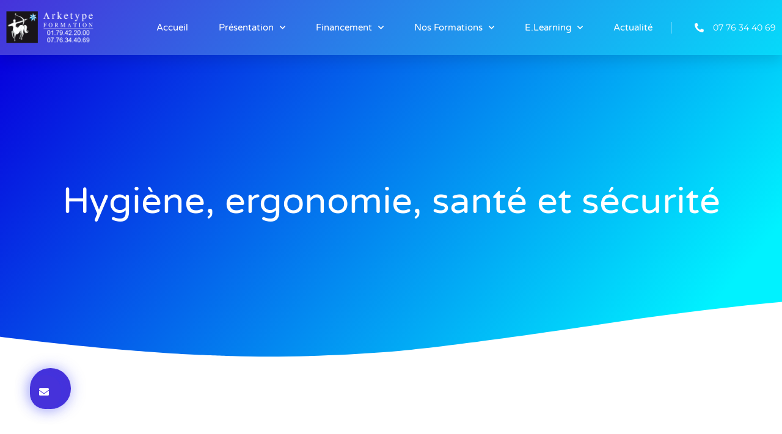

--- FILE ---
content_type: text/css
request_url: https://arketype-formation.fr/wp-content/uploads/elementor/css/post-873.css?ver=1756814977
body_size: 2530
content:
.elementor-873 .elementor-element.elementor-element-64890bd5:not(.elementor-motion-effects-element-type-background), .elementor-873 .elementor-element.elementor-element-64890bd5 > .elementor-motion-effects-container > .elementor-motion-effects-layer{background-color:transparent;background-image:linear-gradient(130deg, #0700dd 0%, #00f2ff 89%);}.elementor-873 .elementor-element.elementor-element-64890bd5 > .elementor-background-overlay{background-image:url("https://arketype-formation.fr/wp-content/uploads/2022/05/BG-Social-Media.png");background-position:center center;background-repeat:no-repeat;background-size:cover;opacity:0.15;transition:background 0.3s, border-radius 0.3s, opacity 0.3s;}.elementor-873 .elementor-element.elementor-element-64890bd5 > .elementor-container{max-width:1200px;min-height:500px;}.elementor-873 .elementor-element.elementor-element-64890bd5{transition:background 0.3s, border 0.3s, border-radius 0.3s, box-shadow 0.3s;}.elementor-873 .elementor-element.elementor-element-64890bd5 > .elementor-shape-bottom svg{width:calc(260% + 1.3px);height:120px;transform:translateX(-50%) rotateY(180deg);}.elementor-bc-flex-widget .elementor-873 .elementor-element.elementor-element-92a0187.elementor-column .elementor-widget-wrap{align-items:center;}.elementor-873 .elementor-element.elementor-element-92a0187.elementor-column.elementor-element[data-element_type="column"] > .elementor-widget-wrap.elementor-element-populated{align-content:center;align-items:center;}.elementor-widget-heading .elementor-heading-title{font-family:var( --e-global-typography-primary-font-family ), Sans-serif;font-size:var( --e-global-typography-primary-font-size );font-weight:var( --e-global-typography-primary-font-weight );text-transform:var( --e-global-typography-primary-text-transform );line-height:var( --e-global-typography-primary-line-height );color:var( --e-global-color-primary );}.elementor-873 .elementor-element.elementor-element-1b0f338f{text-align:center;}.elementor-873 .elementor-element.elementor-element-1b0f338f .elementor-heading-title{font-family:"Varela Round", Sans-serif;font-size:60px;font-weight:300;text-transform:none;line-height:1.2em;color:#ffffff;}.elementor-873 .elementor-element.elementor-element-33db1c48{text-align:center;}.elementor-873 .elementor-element.elementor-element-33db1c48 .elementor-heading-title{font-family:"Montserrat", Sans-serif;font-size:20px;font-weight:300;text-transform:capitalize;color:#ffffff;}.elementor-widget-button .elementor-button{background-color:var( --e-global-color-accent );font-family:var( --e-global-typography-accent-font-family ), Sans-serif;font-size:var( --e-global-typography-accent-font-size );font-weight:var( --e-global-typography-accent-font-weight );text-transform:var( --e-global-typography-accent-text-transform );line-height:var( --e-global-typography-accent-line-height );}.elementor-873 .elementor-element.elementor-element-215c6b5f .elementor-button{background-color:#4632da;font-family:"Montserrat", Sans-serif;font-size:22px;font-weight:500;text-transform:capitalize;fill:#ffffff;color:#ffffff;box-shadow:0px 0px 25px 0px rgba(53,56,240,0.35);border-radius:200px 200px 200px 200px;padding:25px 25px 20px 20px;}.elementor-873 .elementor-element.elementor-element-215c6b5f .elementor-button:hover, .elementor-873 .elementor-element.elementor-element-215c6b5f .elementor-button:focus{background-color:#00dafc;}.elementor-873 .elementor-element.elementor-element-215c6b5f{width:initial;max-width:initial;bottom:0px;}.elementor-873 .elementor-element.elementor-element-215c6b5f > .elementor-widget-container{padding:0px 0px 50px 50px;}body:not(.rtl) .elementor-873 .elementor-element.elementor-element-215c6b5f{left:-1px;}body.rtl .elementor-873 .elementor-element.elementor-element-215c6b5f{right:-1px;}.elementor-873 .elementor-element.elementor-element-654f7649 > .elementor-background-overlay{background-image:url("https://arketype-formation.fr/wp-content/uploads/2022/05/BG-Service-one.png");background-position:bottom center;background-repeat:no-repeat;background-size:cover;opacity:1;transition:background 0.3s, border-radius 0.3s, opacity 0.3s;}.elementor-873 .elementor-element.elementor-element-654f7649 > .elementor-container{max-width:1200px;}.elementor-873 .elementor-element.elementor-element-654f7649{transition:background 0.3s, border 0.3s, border-radius 0.3s, box-shadow 0.3s;margin-top:100px;margin-bottom:0px;padding:150px 0px 200px 0px;}.elementor-873 .elementor-element.elementor-element-5a9cffe7 > .elementor-element-populated{margin:-23px 0px 0px 0px;--e-column-margin-right:0px;--e-column-margin-left:0px;padding:0px 0px 0px 0px;}.elementor-873 .elementor-element.elementor-element-7a361eb9{text-align:center;}.elementor-873 .elementor-element.elementor-element-7a361eb9 .elementor-heading-title{font-family:"Montserrat", Sans-serif;font-size:20px;font-weight:300;text-transform:capitalize;color:#3d4459;}.elementor-873 .elementor-element.elementor-element-7225b56 > .elementor-widget-container{margin:0% 15% 0% 15%;}.elementor-873 .elementor-element.elementor-element-7225b56{text-align:center;}.elementor-873 .elementor-element.elementor-element-7225b56 .elementor-heading-title{font-family:"Varela Round", Sans-serif;font-size:45px;font-weight:300;text-transform:none;line-height:1.2em;color:#4632da;}.elementor-widget-text-editor{font-family:var( --e-global-typography-text-font-family ), Sans-serif;font-size:var( --e-global-typography-text-font-size );font-weight:var( --e-global-typography-text-font-weight );line-height:var( --e-global-typography-text-line-height );color:var( --e-global-color-text );}.elementor-widget-text-editor.elementor-drop-cap-view-stacked .elementor-drop-cap{background-color:var( --e-global-color-primary );}.elementor-widget-text-editor.elementor-drop-cap-view-framed .elementor-drop-cap, .elementor-widget-text-editor.elementor-drop-cap-view-default .elementor-drop-cap{color:var( --e-global-color-primary );border-color:var( --e-global-color-primary );}.elementor-873 .elementor-element.elementor-element-c785d27{font-family:"Montserrat", Sans-serif;font-size:16px;font-weight:200;line-height:1.4em;color:#3d4459;}.elementor-873 .elementor-element.elementor-element-335df18d > .elementor-container{max-width:1200px;}.elementor-873 .elementor-element.elementor-element-335df18d{margin-top:80px;margin-bottom:0px;}.elementor-bc-flex-widget .elementor-873 .elementor-element.elementor-element-3840e53f.elementor-column .elementor-widget-wrap{align-items:center;}.elementor-873 .elementor-element.elementor-element-3840e53f.elementor-column.elementor-element[data-element_type="column"] > .elementor-widget-wrap.elementor-element-populated{align-content:center;align-items:center;}.elementor-widget-image .widget-image-caption{color:var( --e-global-color-text );font-family:var( --e-global-typography-text-font-family ), Sans-serif;font-size:var( --e-global-typography-text-font-size );font-weight:var( --e-global-typography-text-font-weight );line-height:var( --e-global-typography-text-line-height );}.elementor-873 .elementor-element.elementor-element-15cd5f2c > .elementor-widget-container{margin:-10% 0% 0% 0%;}.elementor-873 .elementor-element.elementor-element-15cd5f2c img{border-radius:200px 100px 100px 100px;box-shadow:0px 0px 30px 0px rgba(0,0,0,0.12);}.elementor-873 .elementor-element.elementor-element-2aa76de5 > .elementor-element-populated{padding:10px 30px 10px 30px;}.elementor-873 .elementor-element.elementor-element-51c49fc4 .elementor-heading-title{font-family:"Varela Round", Sans-serif;font-size:32px;font-weight:300;text-transform:none;line-height:1.2em;color:#3d4459;}.elementor-873 .elementor-element.elementor-element-51493b73 > .elementor-element-populated{padding:10px 30px 10px 30px;}.elementor-873 .elementor-element.elementor-element-14500dd6 .elementor-heading-title{font-family:"Varela Round", Sans-serif;font-size:32px;font-weight:300;text-transform:none;line-height:1.2em;color:#3d4459;}.elementor-873 .elementor-element.elementor-element-46b7edb2{font-family:"Montserrat", Sans-serif;font-size:16px;font-weight:200;line-height:1.4em;color:#3d4459;}.elementor-873 .elementor-element.elementor-element-428a479d > .elementor-container{max-width:1200px;}.elementor-873 .elementor-element.elementor-element-428a479d{margin-top:-117px;margin-bottom:0px;}.elementor-bc-flex-widget .elementor-873 .elementor-element.elementor-element-7d2e160d.elementor-column .elementor-widget-wrap{align-items:center;}.elementor-873 .elementor-element.elementor-element-7d2e160d.elementor-column.elementor-element[data-element_type="column"] > .elementor-widget-wrap.elementor-element-populated{align-content:center;align-items:center;}.elementor-873 .elementor-element.elementor-element-7d2e160d > .elementor-element-populated{padding:10px 45px 10px 10px;}.elementor-873 .elementor-element.elementor-element-59cccd6c{text-align:left;}.elementor-873 .elementor-element.elementor-element-59cccd6c .elementor-heading-title{font-family:"Montserrat", Sans-serif;font-size:20px;font-weight:300;text-transform:capitalize;color:#4632da;}.elementor-873 .elementor-element.elementor-element-11db145 .elementor-heading-title{font-family:"Varela Round", Sans-serif;font-size:45px;font-weight:300;text-transform:none;line-height:1.2em;color:#3d4459;}.elementor-873 .elementor-element.elementor-element-524721d4{font-family:"Montserrat", Sans-serif;font-size:16px;font-weight:200;line-height:1.4em;color:#3d4459;}.elementor-873 .elementor-element.elementor-element-2af99329:not(.elementor-motion-effects-element-type-background) > .elementor-widget-wrap, .elementor-873 .elementor-element.elementor-element-2af99329 > .elementor-widget-wrap > .elementor-motion-effects-container > .elementor-motion-effects-layer{background-color:#ffffff;}.elementor-873 .elementor-element.elementor-element-2af99329 > .elementor-element-populated, .elementor-873 .elementor-element.elementor-element-2af99329 > .elementor-element-populated > .elementor-background-overlay, .elementor-873 .elementor-element.elementor-element-2af99329 > .elementor-background-slideshow{border-radius:15px 15px 15px 70px;}.elementor-873 .elementor-element.elementor-element-2af99329 > .elementor-element-populated{box-shadow:0px 0px 20px 0px rgba(0,0,0,0.05);transition:background 0.3s, border 0.3s, border-radius 0.3s, box-shadow 0.3s;margin:20px 0px 20px 10px;--e-column-margin-right:0px;--e-column-margin-left:10px;padding:18% 12% 18% 12%;}.elementor-873 .elementor-element.elementor-element-2af99329 > .elementor-element-populated > .elementor-background-overlay{transition:background 0.3s, border-radius 0.3s, opacity 0.3s;}:root{--page-title-display:none;}@media(max-width:1024px) and (min-width:768px){.elementor-873 .elementor-element.elementor-element-3840e53f{width:100%;}.elementor-873 .elementor-element.elementor-element-2aa76de5{width:50%;}.elementor-873 .elementor-element.elementor-element-51493b73{width:50%;}.elementor-873 .elementor-element.elementor-element-7d2e160d{width:100%;}.elementor-873 .elementor-element.elementor-element-2af99329{width:50%;}}@media(max-width:1024px){.elementor-873 .elementor-element.elementor-element-64890bd5 > .elementor-container{min-height:350px;}.elementor-873 .elementor-element.elementor-element-64890bd5 > .elementor-background-overlay{background-position:center left;}.elementor-873 .elementor-element.elementor-element-64890bd5 > .elementor-shape-bottom svg{height:195px;}.elementor-873 .elementor-element.elementor-element-64890bd5{padding:0% 5% 0% 5%;}.elementor-873 .elementor-element.elementor-element-92a0187 > .elementor-element-populated{padding:5px 5px 5px 5px;}.elementor-widget-heading .elementor-heading-title{font-size:var( --e-global-typography-primary-font-size );line-height:var( --e-global-typography-primary-line-height );}.elementor-873 .elementor-element.elementor-element-1b0f338f .elementor-heading-title{font-size:40px;}.elementor-widget-button .elementor-button{font-size:var( --e-global-typography-accent-font-size );line-height:var( --e-global-typography-accent-line-height );}.elementor-873 .elementor-element.elementor-element-654f7649 > .elementor-background-overlay{background-position:-261px 599px;}.elementor-873 .elementor-element.elementor-element-654f7649{margin-top:50px;margin-bottom:0px;padding:100px 0px 100px 0px;}.elementor-873 .elementor-element.elementor-element-7225b56 .elementor-heading-title{font-size:35px;}.elementor-widget-text-editor{font-size:var( --e-global-typography-text-font-size );line-height:var( --e-global-typography-text-line-height );}.elementor-873 .elementor-element.elementor-element-3840e53f > .elementor-element-populated{margin:150px 0px 0px 0px;--e-column-margin-right:0px;--e-column-margin-left:0px;}.elementor-widget-image .widget-image-caption{font-size:var( --e-global-typography-text-font-size );line-height:var( --e-global-typography-text-line-height );}.elementor-873 .elementor-element.elementor-element-15cd5f2c{text-align:center;}.elementor-873 .elementor-element.elementor-element-15cd5f2c img{width:50%;}.elementor-873 .elementor-element.elementor-element-51c49fc4 .elementor-heading-title{font-size:30px;}.elementor-873 .elementor-element.elementor-element-14500dd6 .elementor-heading-title{font-size:30px;}.elementor-873 .elementor-element.elementor-element-7d2e160d > .elementor-element-populated{padding:30px 100px 30px 100px;}.elementor-873 .elementor-element.elementor-element-59cccd6c{text-align:center;}.elementor-873 .elementor-element.elementor-element-59cccd6c .elementor-heading-title{font-size:16px;}.elementor-873 .elementor-element.elementor-element-11db145{text-align:center;}.elementor-873 .elementor-element.elementor-element-11db145 .elementor-heading-title{font-size:35px;}.elementor-873 .elementor-element.elementor-element-524721d4{text-align:center;}}@media(max-width:767px){.elementor-873 .elementor-element.elementor-element-64890bd5 > .elementor-container{min-height:280px;}.elementor-873 .elementor-element.elementor-element-64890bd5 > .elementor-background-overlay{background-position:center left;}.elementor-873 .elementor-element.elementor-element-64890bd5 > .elementor-shape-bottom svg{height:50px;}.elementor-873 .elementor-element.elementor-element-64890bd5{padding:10% 5% 0% 5%;}.elementor-widget-heading .elementor-heading-title{font-size:var( --e-global-typography-primary-font-size );line-height:var( --e-global-typography-primary-line-height );}.elementor-873 .elementor-element.elementor-element-1b0f338f{text-align:center;}.elementor-873 .elementor-element.elementor-element-1b0f338f .elementor-heading-title{font-size:30px;}.elementor-873 .elementor-element.elementor-element-33db1c48{text-align:center;}.elementor-873 .elementor-element.elementor-element-33db1c48 .elementor-heading-title{font-size:18px;}.elementor-widget-button .elementor-button{font-size:var( --e-global-typography-accent-font-size );line-height:var( --e-global-typography-accent-line-height );}.elementor-873 .elementor-element.elementor-element-215c6b5f > .elementor-widget-container{padding:0px 0px 20px 20px;}.elementor-873 .elementor-element.elementor-element-654f7649 > .elementor-background-overlay{background-position:0px 0px;}.elementor-873 .elementor-element.elementor-element-654f7649{padding:100px 0px 0px 0px;}.elementor-873 .elementor-element.elementor-element-5a9cffe7 > .elementor-element-populated{padding:0px 20px 0px 20px;}.elementor-873 .elementor-element.elementor-element-7a361eb9{text-align:center;}.elementor-873 .elementor-element.elementor-element-7a361eb9 .elementor-heading-title{font-size:18px;}.elementor-873 .elementor-element.elementor-element-7225b56 > .elementor-widget-container{margin:0px 0px 0px 0px;}.elementor-873 .elementor-element.elementor-element-7225b56{text-align:center;}.elementor-873 .elementor-element.elementor-element-7225b56 .elementor-heading-title{font-size:28px;}.elementor-widget-text-editor{font-size:var( --e-global-typography-text-font-size );line-height:var( --e-global-typography-text-line-height );}.elementor-873 .elementor-element.elementor-element-c785d27{text-align:center;}.elementor-873 .elementor-element.elementor-element-335df18d{margin-top:20px;margin-bottom:0px;}.elementor-873 .elementor-element.elementor-element-3840e53f > .elementor-element-populated{margin:50px 0px 0px 0px;--e-column-margin-right:0px;--e-column-margin-left:0px;}.elementor-widget-image .widget-image-caption{font-size:var( --e-global-typography-text-font-size );line-height:var( --e-global-typography-text-line-height );}.elementor-873 .elementor-element.elementor-element-15cd5f2c > .elementor-widget-container{margin:0% 0% 0% 0%;}.elementor-873 .elementor-element.elementor-element-15cd5f2c img{width:100%;}.elementor-873 .elementor-element.elementor-element-2aa76de5 > .elementor-element-populated{margin:50px 0px 0px 0px;--e-column-margin-right:0px;--e-column-margin-left:0px;}.elementor-873 .elementor-element.elementor-element-51c49fc4{text-align:center;}.elementor-873 .elementor-element.elementor-element-51c49fc4 .elementor-heading-title{font-size:26px;}.elementor-873 .elementor-element.elementor-element-14500dd6{text-align:center;}.elementor-873 .elementor-element.elementor-element-14500dd6 .elementor-heading-title{font-size:26px;}.elementor-873 .elementor-element.elementor-element-46b7edb2{text-align:center;}.elementor-873 .elementor-element.elementor-element-428a479d{margin-top:100px;margin-bottom:0px;}.elementor-873 .elementor-element.elementor-element-7d2e160d > .elementor-element-populated{padding:30px 30px 30px 30px;}.elementor-873 .elementor-element.elementor-element-59cccd6c{text-align:center;}.elementor-873 .elementor-element.elementor-element-59cccd6c .elementor-heading-title{font-size:18px;}.elementor-873 .elementor-element.elementor-element-11db145{text-align:center;}.elementor-873 .elementor-element.elementor-element-11db145 .elementor-heading-title{font-size:28px;}.elementor-873 .elementor-element.elementor-element-524721d4{text-align:center;}.elementor-873 .elementor-element.elementor-element-2af99329 > .elementor-element-populated{margin:30px 30px 30px 30px;--e-column-margin-right:30px;--e-column-margin-left:30px;padding:10% 10% 10% 10%;}}

--- FILE ---
content_type: text/css
request_url: https://arketype-formation.fr/wp-content/uploads/elementor/css/post-322.css?ver=1756812882
body_size: 2647
content:
.elementor-322 .elementor-element.elementor-element-46bb91ee:not(.elementor-motion-effects-element-type-background), .elementor-322 .elementor-element.elementor-element-46bb91ee > .elementor-motion-effects-container > .elementor-motion-effects-layer{background-color:transparent;background-image:linear-gradient(130deg, var( --e-global-color-primary ) 0%, var( --e-global-color-accent ) 100%);}.elementor-322 .elementor-element.elementor-element-46bb91ee > .elementor-container{min-height:90px;}.elementor-322 .elementor-element.elementor-element-46bb91ee{box-shadow:0px 10px 20px 0px rgba(0,0,0,0.1);transition:background 0.3s, border 0.3s, border-radius 0.3s, box-shadow 0.3s;margin-top:0px;margin-bottom:0px;}.elementor-322 .elementor-element.elementor-element-46bb91ee > .elementor-background-overlay{transition:background 0.3s, border-radius 0.3s, opacity 0.3s;}.elementor-bc-flex-widget .elementor-322 .elementor-element.elementor-element-3858a172.elementor-column .elementor-widget-wrap{align-items:center;}.elementor-322 .elementor-element.elementor-element-3858a172.elementor-column.elementor-element[data-element_type="column"] > .elementor-widget-wrap.elementor-element-populated{align-content:center;align-items:center;}.elementor-widget-theme-site-logo .widget-image-caption{color:var( --e-global-color-text );font-family:var( --e-global-typography-text-font-family ), Sans-serif;font-size:var( --e-global-typography-text-font-size );font-weight:var( --e-global-typography-text-font-weight );line-height:var( --e-global-typography-text-line-height );}.elementor-322 .elementor-element.elementor-element-6c25337{text-align:left;}.elementor-322 .elementor-element.elementor-element-6c25337 img{width:150px;}.elementor-bc-flex-widget .elementor-322 .elementor-element.elementor-element-5fb22c84.elementor-column .elementor-widget-wrap{align-items:center;}.elementor-322 .elementor-element.elementor-element-5fb22c84.elementor-column.elementor-element[data-element_type="column"] > .elementor-widget-wrap.elementor-element-populated{align-content:center;align-items:center;}.elementor-322 .elementor-element.elementor-element-5fb22c84 > .elementor-element-populated{padding:0px 20px 0px 0px;}.elementor-widget-nav-menu .elementor-nav-menu .elementor-item{font-family:var( --e-global-typography-primary-font-family ), Sans-serif;font-size:var( --e-global-typography-primary-font-size );font-weight:var( --e-global-typography-primary-font-weight );text-transform:var( --e-global-typography-primary-text-transform );line-height:var( --e-global-typography-primary-line-height );}.elementor-widget-nav-menu .elementor-nav-menu--main .elementor-item{color:var( --e-global-color-text );fill:var( --e-global-color-text );}.elementor-widget-nav-menu .elementor-nav-menu--main .elementor-item:hover,
					.elementor-widget-nav-menu .elementor-nav-menu--main .elementor-item.elementor-item-active,
					.elementor-widget-nav-menu .elementor-nav-menu--main .elementor-item.highlighted,
					.elementor-widget-nav-menu .elementor-nav-menu--main .elementor-item:focus{color:var( --e-global-color-accent );fill:var( --e-global-color-accent );}.elementor-widget-nav-menu .elementor-nav-menu--main:not(.e--pointer-framed) .elementor-item:before,
					.elementor-widget-nav-menu .elementor-nav-menu--main:not(.e--pointer-framed) .elementor-item:after{background-color:var( --e-global-color-accent );}.elementor-widget-nav-menu .e--pointer-framed .elementor-item:before,
					.elementor-widget-nav-menu .e--pointer-framed .elementor-item:after{border-color:var( --e-global-color-accent );}.elementor-widget-nav-menu{--e-nav-menu-divider-color:var( --e-global-color-text );}.elementor-widget-nav-menu .elementor-nav-menu--dropdown .elementor-item, .elementor-widget-nav-menu .elementor-nav-menu--dropdown  .elementor-sub-item{font-family:var( --e-global-typography-accent-font-family ), Sans-serif;font-size:var( --e-global-typography-accent-font-size );font-weight:var( --e-global-typography-accent-font-weight );text-transform:var( --e-global-typography-accent-text-transform );}.elementor-322 .elementor-element.elementor-element-38a2c0c2 .elementor-menu-toggle{margin-left:auto;background-color:var( --e-global-color-8630d9f );border-width:0px;border-radius:0px;}.elementor-322 .elementor-element.elementor-element-38a2c0c2 .elementor-nav-menu .elementor-item{font-family:var( --e-global-typography-ef2c50b-font-family ), Sans-serif;font-size:var( --e-global-typography-ef2c50b-font-size );font-weight:var( --e-global-typography-ef2c50b-font-weight );}.elementor-322 .elementor-element.elementor-element-38a2c0c2 .elementor-nav-menu--main .elementor-item{color:var( --e-global-color-f898f31 );fill:var( --e-global-color-f898f31 );padding-left:0px;padding-right:0px;padding-top:35px;padding-bottom:35px;}.elementor-322 .elementor-element.elementor-element-38a2c0c2 .elementor-nav-menu--main .elementor-item:hover,
					.elementor-322 .elementor-element.elementor-element-38a2c0c2 .elementor-nav-menu--main .elementor-item.elementor-item-active,
					.elementor-322 .elementor-element.elementor-element-38a2c0c2 .elementor-nav-menu--main .elementor-item.highlighted,
					.elementor-322 .elementor-element.elementor-element-38a2c0c2 .elementor-nav-menu--main .elementor-item:focus{color:var( --e-global-color-f898f31 );fill:var( --e-global-color-f898f31 );}.elementor-322 .elementor-element.elementor-element-38a2c0c2 .elementor-nav-menu--main:not(.e--pointer-framed) .elementor-item:before,
					.elementor-322 .elementor-element.elementor-element-38a2c0c2 .elementor-nav-menu--main:not(.e--pointer-framed) .elementor-item:after{background-color:var( --e-global-color-f898f31 );}.elementor-322 .elementor-element.elementor-element-38a2c0c2 .e--pointer-framed .elementor-item:before,
					.elementor-322 .elementor-element.elementor-element-38a2c0c2 .e--pointer-framed .elementor-item:after{border-color:var( --e-global-color-f898f31 );}.elementor-322 .elementor-element.elementor-element-38a2c0c2 .elementor-nav-menu--main .elementor-item.elementor-item-active{color:var( --e-global-color-f898f31 );}.elementor-322 .elementor-element.elementor-element-38a2c0c2 .elementor-nav-menu--main:not(.e--pointer-framed) .elementor-item.elementor-item-active:before,
					.elementor-322 .elementor-element.elementor-element-38a2c0c2 .elementor-nav-menu--main:not(.e--pointer-framed) .elementor-item.elementor-item-active:after{background-color:var( --e-global-color-f898f31 );}.elementor-322 .elementor-element.elementor-element-38a2c0c2 .e--pointer-framed .elementor-item.elementor-item-active:before,
					.elementor-322 .elementor-element.elementor-element-38a2c0c2 .e--pointer-framed .elementor-item.elementor-item-active:after{border-color:var( --e-global-color-f898f31 );}.elementor-322 .elementor-element.elementor-element-38a2c0c2 .e--pointer-framed .elementor-item:before{border-width:2px;}.elementor-322 .elementor-element.elementor-element-38a2c0c2 .e--pointer-framed.e--animation-draw .elementor-item:before{border-width:0 0 2px 2px;}.elementor-322 .elementor-element.elementor-element-38a2c0c2 .e--pointer-framed.e--animation-draw .elementor-item:after{border-width:2px 2px 0 0;}.elementor-322 .elementor-element.elementor-element-38a2c0c2 .e--pointer-framed.e--animation-corners .elementor-item:before{border-width:2px 0 0 2px;}.elementor-322 .elementor-element.elementor-element-38a2c0c2 .e--pointer-framed.e--animation-corners .elementor-item:after{border-width:0 2px 2px 0;}.elementor-322 .elementor-element.elementor-element-38a2c0c2 .e--pointer-underline .elementor-item:after,
					 .elementor-322 .elementor-element.elementor-element-38a2c0c2 .e--pointer-overline .elementor-item:before,
					 .elementor-322 .elementor-element.elementor-element-38a2c0c2 .e--pointer-double-line .elementor-item:before,
					 .elementor-322 .elementor-element.elementor-element-38a2c0c2 .e--pointer-double-line .elementor-item:after{height:2px;}.elementor-322 .elementor-element.elementor-element-38a2c0c2{--e-nav-menu-horizontal-menu-item-margin:calc( 50px / 2 );--nav-menu-icon-size:25px;}.elementor-322 .elementor-element.elementor-element-38a2c0c2 .elementor-nav-menu--main:not(.elementor-nav-menu--layout-horizontal) .elementor-nav-menu > li:not(:last-child){margin-bottom:50px;}.elementor-322 .elementor-element.elementor-element-38a2c0c2 .elementor-nav-menu--dropdown a, .elementor-322 .elementor-element.elementor-element-38a2c0c2 .elementor-menu-toggle{color:var( --e-global-color-secondary );fill:var( --e-global-color-secondary );}.elementor-322 .elementor-element.elementor-element-38a2c0c2 .elementor-nav-menu--dropdown{background-color:var( --e-global-color-f898f31 );}.elementor-322 .elementor-element.elementor-element-38a2c0c2 .elementor-nav-menu--dropdown a:hover,
					.elementor-322 .elementor-element.elementor-element-38a2c0c2 .elementor-nav-menu--dropdown a:focus,
					.elementor-322 .elementor-element.elementor-element-38a2c0c2 .elementor-nav-menu--dropdown a.elementor-item-active,
					.elementor-322 .elementor-element.elementor-element-38a2c0c2 .elementor-nav-menu--dropdown a.highlighted,
					.elementor-322 .elementor-element.elementor-element-38a2c0c2 .elementor-menu-toggle:hover,
					.elementor-322 .elementor-element.elementor-element-38a2c0c2 .elementor-menu-toggle:focus{color:var( --e-global-color-primary );}.elementor-322 .elementor-element.elementor-element-38a2c0c2 .elementor-nav-menu--dropdown a:hover,
					.elementor-322 .elementor-element.elementor-element-38a2c0c2 .elementor-nav-menu--dropdown a:focus,
					.elementor-322 .elementor-element.elementor-element-38a2c0c2 .elementor-nav-menu--dropdown a.elementor-item-active,
					.elementor-322 .elementor-element.elementor-element-38a2c0c2 .elementor-nav-menu--dropdown a.highlighted{background-color:var( --e-global-color-f898f31 );}.elementor-322 .elementor-element.elementor-element-38a2c0c2 .elementor-nav-menu--dropdown a.elementor-item-active{color:var( --e-global-color-primary );background-color:var( --e-global-color-f898f31 );}.elementor-322 .elementor-element.elementor-element-38a2c0c2 .elementor-nav-menu--dropdown .elementor-item, .elementor-322 .elementor-element.elementor-element-38a2c0c2 .elementor-nav-menu--dropdown  .elementor-sub-item{font-family:var( --e-global-typography-ef2c50b-font-family ), Sans-serif;font-size:var( --e-global-typography-ef2c50b-font-size );font-weight:var( --e-global-typography-ef2c50b-font-weight );}.elementor-322 .elementor-element.elementor-element-38a2c0c2 .elementor-nav-menu--main .elementor-nav-menu--dropdown, .elementor-322 .elementor-element.elementor-element-38a2c0c2 .elementor-nav-menu__container.elementor-nav-menu--dropdown{box-shadow:0px 2px 15px 0px rgba(0,0,0,0.1);}.elementor-322 .elementor-element.elementor-element-38a2c0c2 .elementor-nav-menu--dropdown a{padding-left:16px;padding-right:16px;padding-top:15px;padding-bottom:15px;}.elementor-322 .elementor-element.elementor-element-38a2c0c2 .elementor-nav-menu--dropdown li:not(:last-child){border-style:solid;border-bottom-width:1px;}.elementor-322 .elementor-element.elementor-element-38a2c0c2 .elementor-nav-menu--main > .elementor-nav-menu > li > .elementor-nav-menu--dropdown, .elementor-322 .elementor-element.elementor-element-38a2c0c2 .elementor-nav-menu__container.elementor-nav-menu--dropdown{margin-top:0px !important;}.elementor-322 .elementor-element.elementor-element-38a2c0c2 div.elementor-menu-toggle{color:var( --e-global-color-f898f31 );}.elementor-322 .elementor-element.elementor-element-38a2c0c2 div.elementor-menu-toggle svg{fill:var( --e-global-color-f898f31 );}.elementor-322 .elementor-element.elementor-element-38a2c0c2 div.elementor-menu-toggle:hover, .elementor-322 .elementor-element.elementor-element-38a2c0c2 div.elementor-menu-toggle:focus{color:#ffffff;}.elementor-322 .elementor-element.elementor-element-38a2c0c2 div.elementor-menu-toggle:hover svg, .elementor-322 .elementor-element.elementor-element-38a2c0c2 div.elementor-menu-toggle:focus svg{fill:#ffffff;}.elementor-bc-flex-widget .elementor-322 .elementor-element.elementor-element-687fb4b1.elementor-column .elementor-widget-wrap{align-items:center;}.elementor-322 .elementor-element.elementor-element-687fb4b1.elementor-column.elementor-element[data-element_type="column"] > .elementor-widget-wrap.elementor-element-populated{align-content:center;align-items:center;}.elementor-widget-icon-list .elementor-icon-list-item:not(:last-child):after{border-color:var( --e-global-color-text );}.elementor-widget-icon-list .elementor-icon-list-icon i{color:var( --e-global-color-primary );}.elementor-widget-icon-list .elementor-icon-list-icon svg{fill:var( --e-global-color-primary );}.elementor-widget-icon-list .elementor-icon-list-item > .elementor-icon-list-text, .elementor-widget-icon-list .elementor-icon-list-item > a{font-family:var( --e-global-typography-text-font-family ), Sans-serif;font-size:var( --e-global-typography-text-font-size );font-weight:var( --e-global-typography-text-font-weight );line-height:var( --e-global-typography-text-line-height );}.elementor-widget-icon-list .elementor-icon-list-text{color:var( --e-global-color-secondary );}.elementor-322 .elementor-element.elementor-element-16bfe4ba > .elementor-widget-container{border-style:solid;border-width:0px 0px 0px 1px;border-color:rgba(255,255,255,0.7);}.elementor-322 .elementor-element.elementor-element-16bfe4ba .elementor-icon-list-items:not(.elementor-inline-items) .elementor-icon-list-item:not(:last-child){padding-block-end:calc(0px/2);}.elementor-322 .elementor-element.elementor-element-16bfe4ba .elementor-icon-list-items:not(.elementor-inline-items) .elementor-icon-list-item:not(:first-child){margin-block-start:calc(0px/2);}.elementor-322 .elementor-element.elementor-element-16bfe4ba .elementor-icon-list-items.elementor-inline-items .elementor-icon-list-item{margin-inline:calc(0px/2);}.elementor-322 .elementor-element.elementor-element-16bfe4ba .elementor-icon-list-items.elementor-inline-items{margin-inline:calc(-0px/2);}.elementor-322 .elementor-element.elementor-element-16bfe4ba .elementor-icon-list-items.elementor-inline-items .elementor-icon-list-item:after{inset-inline-end:calc(-0px/2);}.elementor-322 .elementor-element.elementor-element-16bfe4ba .elementor-icon-list-icon i{color:var( --e-global-color-f898f31 );transition:color 0.3s;}.elementor-322 .elementor-element.elementor-element-16bfe4ba .elementor-icon-list-icon svg{fill:var( --e-global-color-f898f31 );transition:fill 0.3s;}.elementor-322 .elementor-element.elementor-element-16bfe4ba{--e-icon-list-icon-size:15px;--icon-vertical-offset:0px;}.elementor-322 .elementor-element.elementor-element-16bfe4ba .elementor-icon-list-icon{padding-inline-end:10px;}.elementor-322 .elementor-element.elementor-element-16bfe4ba .elementor-icon-list-item > .elementor-icon-list-text, .elementor-322 .elementor-element.elementor-element-16bfe4ba .elementor-icon-list-item > a{font-family:var( --e-global-typography-0009af8-font-family ), Sans-serif;font-size:var( --e-global-typography-0009af8-font-size );font-weight:var( --e-global-typography-0009af8-font-weight );text-transform:var( --e-global-typography-0009af8-text-transform );font-style:var( --e-global-typography-0009af8-font-style );letter-spacing:var( --e-global-typography-0009af8-letter-spacing );}.elementor-322 .elementor-element.elementor-element-16bfe4ba .elementor-icon-list-text{color:var( --e-global-color-f898f31 );transition:color 0.3s;}.elementor-theme-builder-content-area{height:400px;}.elementor-location-header:before, .elementor-location-footer:before{content:"";display:table;clear:both;}@media(max-width:1024px){.elementor-322 .elementor-element.elementor-element-3858a172 > .elementor-element-populated{padding:0% 0% 0% 5%;}.elementor-widget-theme-site-logo .widget-image-caption{font-size:var( --e-global-typography-text-font-size );line-height:var( --e-global-typography-text-line-height );}.elementor-322 .elementor-element.elementor-element-6c25337 img{width:130px;}.elementor-322 .elementor-element.elementor-element-5fb22c84 > .elementor-element-populated{padding:0% 0% 0% 5%;}.elementor-widget-nav-menu .elementor-nav-menu .elementor-item{font-size:var( --e-global-typography-primary-font-size );line-height:var( --e-global-typography-primary-line-height );}.elementor-widget-nav-menu .elementor-nav-menu--dropdown .elementor-item, .elementor-widget-nav-menu .elementor-nav-menu--dropdown  .elementor-sub-item{font-size:var( --e-global-typography-accent-font-size );}.elementor-322 .elementor-element.elementor-element-38a2c0c2 > .elementor-widget-container{padding:0px 10px 0px 0px;}.elementor-322 .elementor-element.elementor-element-38a2c0c2 .elementor-nav-menu .elementor-item{font-size:var( --e-global-typography-ef2c50b-font-size );}.elementor-322 .elementor-element.elementor-element-38a2c0c2 .elementor-nav-menu--dropdown .elementor-item, .elementor-322 .elementor-element.elementor-element-38a2c0c2 .elementor-nav-menu--dropdown  .elementor-sub-item{font-size:var( --e-global-typography-ef2c50b-font-size );}.elementor-322 .elementor-element.elementor-element-38a2c0c2 .elementor-nav-menu--dropdown a{padding-top:25px;padding-bottom:25px;}.elementor-322 .elementor-element.elementor-element-38a2c0c2 .elementor-nav-menu--main > .elementor-nav-menu > li > .elementor-nav-menu--dropdown, .elementor-322 .elementor-element.elementor-element-38a2c0c2 .elementor-nav-menu__container.elementor-nav-menu--dropdown{margin-top:25px !important;}.elementor-322 .elementor-element.elementor-element-687fb4b1 > .elementor-element-populated{padding:0% 15% 0% 5%;}.elementor-widget-icon-list .elementor-icon-list-item > .elementor-icon-list-text, .elementor-widget-icon-list .elementor-icon-list-item > a{font-size:var( --e-global-typography-text-font-size );line-height:var( --e-global-typography-text-line-height );}.elementor-322 .elementor-element.elementor-element-16bfe4ba .elementor-icon-list-item > .elementor-icon-list-text, .elementor-322 .elementor-element.elementor-element-16bfe4ba .elementor-icon-list-item > a{font-size:var( --e-global-typography-0009af8-font-size );letter-spacing:var( --e-global-typography-0009af8-letter-spacing );}}@media(min-width:768px){.elementor-322 .elementor-element.elementor-element-3858a172{width:14.244%;}.elementor-322 .elementor-element.elementor-element-5fb22c84{width:70.752%;}.elementor-322 .elementor-element.elementor-element-687fb4b1{width:15%;}}@media(max-width:1024px) and (min-width:768px){.elementor-322 .elementor-element.elementor-element-3858a172{width:50%;}.elementor-322 .elementor-element.elementor-element-5fb22c84{width:25%;}.elementor-322 .elementor-element.elementor-element-687fb4b1{width:25%;}}@media(max-width:767px){.elementor-322 .elementor-element.elementor-element-46bb91ee{padding:0px 0px 0px 0px;}.elementor-322 .elementor-element.elementor-element-3858a172{width:50%;}.elementor-322 .elementor-element.elementor-element-3858a172 > .elementor-element-populated{padding:0px 0px 0px 20px;}.elementor-widget-theme-site-logo .widget-image-caption{font-size:var( --e-global-typography-text-font-size );line-height:var( --e-global-typography-text-line-height );}.elementor-322 .elementor-element.elementor-element-6c25337 img{width:105px;}.elementor-322 .elementor-element.elementor-element-5fb22c84{width:50%;}.elementor-322 .elementor-element.elementor-element-5fb22c84 > .elementor-element-populated{padding:0px 0px 0px 0px;}.elementor-widget-nav-menu .elementor-nav-menu .elementor-item{font-size:var( --e-global-typography-primary-font-size );line-height:var( --e-global-typography-primary-line-height );}.elementor-widget-nav-menu .elementor-nav-menu--dropdown .elementor-item, .elementor-widget-nav-menu .elementor-nav-menu--dropdown  .elementor-sub-item{font-size:var( --e-global-typography-accent-font-size );}.elementor-322 .elementor-element.elementor-element-38a2c0c2 > .elementor-widget-container{padding:0px 20px 0px 0px;}.elementor-322 .elementor-element.elementor-element-38a2c0c2 .elementor-nav-menu .elementor-item{font-size:var( --e-global-typography-ef2c50b-font-size );}.elementor-322 .elementor-element.elementor-element-38a2c0c2 .elementor-nav-menu--dropdown .elementor-item, .elementor-322 .elementor-element.elementor-element-38a2c0c2 .elementor-nav-menu--dropdown  .elementor-sub-item{font-size:var( --e-global-typography-ef2c50b-font-size );}.elementor-322 .elementor-element.elementor-element-38a2c0c2 .elementor-nav-menu--main > .elementor-nav-menu > li > .elementor-nav-menu--dropdown, .elementor-322 .elementor-element.elementor-element-38a2c0c2 .elementor-nav-menu__container.elementor-nav-menu--dropdown{margin-top:25px !important;}.elementor-322 .elementor-element.elementor-element-687fb4b1{width:100%;}.elementor-widget-icon-list .elementor-icon-list-item > .elementor-icon-list-text, .elementor-widget-icon-list .elementor-icon-list-item > a{font-size:var( --e-global-typography-text-font-size );line-height:var( --e-global-typography-text-line-height );}.elementor-322 .elementor-element.elementor-element-16bfe4ba > .elementor-widget-container{border-width:0px 0px 0px 0px;}.elementor-322 .elementor-element.elementor-element-16bfe4ba .elementor-icon-list-item > .elementor-icon-list-text, .elementor-322 .elementor-element.elementor-element-16bfe4ba .elementor-icon-list-item > a{font-size:var( --e-global-typography-0009af8-font-size );letter-spacing:var( --e-global-typography-0009af8-letter-spacing );}}

--- FILE ---
content_type: text/css
request_url: https://arketype-formation.fr/wp-content/uploads/elementor/css/post-318.css?ver=1756812882
body_size: 3651
content:
.elementor-318 .elementor-element.elementor-element-dd8a866{margin-top:5%;margin-bottom:2%;}.elementor-318 .elementor-element.elementor-element-34d245c5 > .elementor-element-populated{padding:0px 0px 0px 0px;}.elementor-318 .elementor-element.elementor-element-1809c4b6 > .elementor-container{max-width:1200px;}.elementor-318 .elementor-element.elementor-element-1809c4b6{margin-top:0px;margin-bottom:0px;}.elementor-bc-flex-widget .elementor-318 .elementor-element.elementor-element-7cf58860.elementor-column .elementor-widget-wrap{align-items:center;}.elementor-318 .elementor-element.elementor-element-7cf58860.elementor-column.elementor-element[data-element_type="column"] > .elementor-widget-wrap.elementor-element-populated{align-content:center;align-items:center;}.elementor-318 .elementor-element.elementor-element-7cf58860 > .elementor-element-populated{padding:0px 0px 0px 0px;}.elementor-widget-image .widget-image-caption{color:var( --e-global-color-text );font-family:var( --e-global-typography-text-font-family ), Sans-serif;font-size:var( --e-global-typography-text-font-size );font-weight:var( --e-global-typography-text-font-weight );line-height:var( --e-global-typography-text-line-height );}.elementor-318 .elementor-element.elementor-element-198c3d54{text-align:left;}.elementor-318 .elementor-element.elementor-element-198c3d54 img{width:40%;}.elementor-bc-flex-widget .elementor-318 .elementor-element.elementor-element-42f8c3dd.elementor-column .elementor-widget-wrap{align-items:center;}.elementor-318 .elementor-element.elementor-element-42f8c3dd.elementor-column.elementor-element[data-element_type="column"] > .elementor-widget-wrap.elementor-element-populated{align-content:center;align-items:center;}.elementor-318 .elementor-element.elementor-element-42f8c3dd > .elementor-element-populated{padding:0px 0px 0px 0px;}.elementor-widget-form .elementor-field-group > label, .elementor-widget-form .elementor-field-subgroup label{color:var( --e-global-color-text );}.elementor-widget-form .elementor-field-group > label{font-family:var( --e-global-typography-text-font-family ), Sans-serif;font-size:var( --e-global-typography-text-font-size );font-weight:var( --e-global-typography-text-font-weight );line-height:var( --e-global-typography-text-line-height );}.elementor-widget-form .elementor-field-type-html{color:var( --e-global-color-text );font-family:var( --e-global-typography-text-font-family ), Sans-serif;font-size:var( --e-global-typography-text-font-size );font-weight:var( --e-global-typography-text-font-weight );line-height:var( --e-global-typography-text-line-height );}.elementor-widget-form .elementor-field-group .elementor-field{color:var( --e-global-color-text );}.elementor-widget-form .elementor-field-group .elementor-field, .elementor-widget-form .elementor-field-subgroup label{font-family:var( --e-global-typography-text-font-family ), Sans-serif;font-size:var( --e-global-typography-text-font-size );font-weight:var( --e-global-typography-text-font-weight );line-height:var( --e-global-typography-text-line-height );}.elementor-widget-form .elementor-button{font-family:var( --e-global-typography-accent-font-family ), Sans-serif;font-size:var( --e-global-typography-accent-font-size );font-weight:var( --e-global-typography-accent-font-weight );text-transform:var( --e-global-typography-accent-text-transform );line-height:var( --e-global-typography-accent-line-height );}.elementor-widget-form .e-form__buttons__wrapper__button-next{background-color:var( --e-global-color-accent );}.elementor-widget-form .elementor-button[type="submit"]{background-color:var( --e-global-color-accent );}.elementor-widget-form .e-form__buttons__wrapper__button-previous{background-color:var( --e-global-color-accent );}.elementor-widget-form .elementor-message{font-family:var( --e-global-typography-text-font-family ), Sans-serif;font-size:var( --e-global-typography-text-font-size );font-weight:var( --e-global-typography-text-font-weight );line-height:var( --e-global-typography-text-line-height );}.elementor-widget-form .e-form__indicators__indicator, .elementor-widget-form .e-form__indicators__indicator__label{font-family:var( --e-global-typography-accent-font-family ), Sans-serif;font-size:var( --e-global-typography-accent-font-size );font-weight:var( --e-global-typography-accent-font-weight );text-transform:var( --e-global-typography-accent-text-transform );line-height:var( --e-global-typography-accent-line-height );}.elementor-widget-form{--e-form-steps-indicator-inactive-primary-color:var( --e-global-color-text );--e-form-steps-indicator-active-primary-color:var( --e-global-color-accent );--e-form-steps-indicator-completed-primary-color:var( --e-global-color-accent );--e-form-steps-indicator-progress-color:var( --e-global-color-accent );--e-form-steps-indicator-progress-background-color:var( --e-global-color-text );--e-form-steps-indicator-progress-meter-color:var( --e-global-color-text );}.elementor-widget-form .e-form__indicators__indicator__progress__meter{font-family:var( --e-global-typography-accent-font-family ), Sans-serif;font-size:var( --e-global-typography-accent-font-size );font-weight:var( --e-global-typography-accent-font-weight );text-transform:var( --e-global-typography-accent-text-transform );line-height:var( --e-global-typography-accent-line-height );}.elementor-318 .elementor-element.elementor-element-573bda37 .elementor-button-content-wrapper{flex-direction:row-reverse;}.elementor-318 .elementor-element.elementor-element-573bda37 .elementor-button span{gap:10px;}.elementor-318 .elementor-element.elementor-element-573bda37 .elementor-field-group{padding-right:calc( 20px/2 );padding-left:calc( 20px/2 );margin-bottom:10px;}.elementor-318 .elementor-element.elementor-element-573bda37 .elementor-form-fields-wrapper{margin-left:calc( -20px/2 );margin-right:calc( -20px/2 );margin-bottom:-10px;}.elementor-318 .elementor-element.elementor-element-573bda37 .elementor-field-group.recaptcha_v3-bottomleft, .elementor-318 .elementor-element.elementor-element-573bda37 .elementor-field-group.recaptcha_v3-bottomright{margin-bottom:0;}.elementor-318 .elementor-element.elementor-element-573bda37 .elementor-field-type-html{padding-bottom:0px;}.elementor-318 .elementor-element.elementor-element-573bda37 .elementor-field-group .elementor-field{color:var( --e-global-color-text );}.elementor-318 .elementor-element.elementor-element-573bda37 .elementor-field-group .elementor-field, .elementor-318 .elementor-element.elementor-element-573bda37 .elementor-field-subgroup label{font-family:var( --e-global-typography-text-font-family ), Sans-serif;font-size:var( --e-global-typography-text-font-size );font-weight:var( --e-global-typography-text-font-weight );line-height:var( --e-global-typography-text-line-height );}.elementor-318 .elementor-element.elementor-element-573bda37 .elementor-field-group .elementor-field:not(.elementor-select-wrapper){background-color:#ffffff;border-color:var( --e-global-color-0d046a4 );border-radius:30px 30px 30px 30px;}.elementor-318 .elementor-element.elementor-element-573bda37 .elementor-field-group .elementor-select-wrapper select{background-color:#ffffff;border-color:var( --e-global-color-0d046a4 );border-radius:30px 30px 30px 30px;}.elementor-318 .elementor-element.elementor-element-573bda37 .elementor-field-group .elementor-select-wrapper::before{color:var( --e-global-color-0d046a4 );}.elementor-318 .elementor-element.elementor-element-573bda37 .elementor-button{font-family:var( --e-global-typography-accent-font-family ), Sans-serif;font-size:var( --e-global-typography-accent-font-size );font-weight:var( --e-global-typography-accent-font-weight );text-transform:var( --e-global-typography-accent-text-transform );line-height:var( --e-global-typography-accent-line-height );border-radius:30px 30px 30px 30px;padding:0px 0px 0px 0px;}.elementor-318 .elementor-element.elementor-element-573bda37 .e-form__buttons__wrapper__button-next{background-color:var( --e-global-color-primary );color:var( --e-global-color-f898f31 );}.elementor-318 .elementor-element.elementor-element-573bda37 .elementor-button[type="submit"]{background-color:var( --e-global-color-primary );color:var( --e-global-color-f898f31 );}.elementor-318 .elementor-element.elementor-element-573bda37 .elementor-button[type="submit"] svg *{fill:var( --e-global-color-f898f31 );}.elementor-318 .elementor-element.elementor-element-573bda37 .e-form__buttons__wrapper__button-previous{background-color:var( --e-global-color-accent );color:var( --e-global-color-f898f31 );}.elementor-318 .elementor-element.elementor-element-573bda37 .e-form__buttons__wrapper__button-next:hover{background-color:var( --e-global-color-accent );color:var( --e-global-color-f898f31 );}.elementor-318 .elementor-element.elementor-element-573bda37 .elementor-button[type="submit"]:hover{background-color:var( --e-global-color-accent );color:var( --e-global-color-f898f31 );}.elementor-318 .elementor-element.elementor-element-573bda37 .elementor-button[type="submit"]:hover svg *{fill:var( --e-global-color-f898f31 );}.elementor-318 .elementor-element.elementor-element-573bda37 .e-form__buttons__wrapper__button-previous:hover{background-color:var( --e-global-color-accent );color:var( --e-global-color-f898f31 );}.elementor-318 .elementor-element.elementor-element-573bda37 .elementor-message{font-family:var( --e-global-typography-text-font-family ), Sans-serif;font-size:var( --e-global-typography-text-font-size );font-weight:var( --e-global-typography-text-font-weight );line-height:var( --e-global-typography-text-line-height );}.elementor-318 .elementor-element.elementor-element-573bda37 .elementor-message.elementor-message-success{color:var( --e-global-color-text );}.elementor-318 .elementor-element.elementor-element-573bda37 .elementor-message.elementor-message-danger{color:var( --e-global-color-text );}.elementor-318 .elementor-element.elementor-element-573bda37 .elementor-message.elementor-help-inline{color:var( --e-global-color-text );}.elementor-318 .elementor-element.elementor-element-573bda37{--e-form-steps-indicators-spacing:20px;--e-form-steps-indicator-padding:30px;--e-form-steps-indicator-inactive-secondary-color:#ffffff;--e-form-steps-indicator-active-secondary-color:#ffffff;--e-form-steps-indicator-completed-secondary-color:#ffffff;--e-form-steps-divider-width:1px;--e-form-steps-divider-gap:10px;}.elementor-widget-divider{--divider-color:var( --e-global-color-secondary );}.elementor-widget-divider .elementor-divider__text{color:var( --e-global-color-secondary );font-family:var( --e-global-typography-secondary-font-family ), Sans-serif;font-size:var( --e-global-typography-secondary-font-size );font-weight:var( --e-global-typography-secondary-font-weight );text-transform:var( --e-global-typography-secondary-text-transform );}.elementor-widget-divider.elementor-view-stacked .elementor-icon{background-color:var( --e-global-color-secondary );}.elementor-widget-divider.elementor-view-framed .elementor-icon, .elementor-widget-divider.elementor-view-default .elementor-icon{color:var( --e-global-color-secondary );border-color:var( --e-global-color-secondary );}.elementor-widget-divider.elementor-view-framed .elementor-icon, .elementor-widget-divider.elementor-view-default .elementor-icon svg{fill:var( --e-global-color-secondary );}.elementor-318 .elementor-element.elementor-element-57c0c464{--divider-border-style:solid;--divider-color:var( --e-global-color-0d046a4 );--divider-border-width:1px;}.elementor-318 .elementor-element.elementor-element-57c0c464 .elementor-divider-separator{width:100%;}.elementor-318 .elementor-element.elementor-element-57c0c464 .elementor-divider{padding-block-start:30px;padding-block-end:30px;}.elementor-318 .elementor-element.elementor-element-42a54449 > .elementor-container{max-width:1200px;}.elementor-318 .elementor-element.elementor-element-42a54449{margin-top:0px;margin-bottom:0px;}.elementor-bc-flex-widget .elementor-318 .elementor-element.elementor-element-727b5f01.elementor-column .elementor-widget-wrap{align-items:center;}.elementor-318 .elementor-element.elementor-element-727b5f01.elementor-column.elementor-element[data-element_type="column"] > .elementor-widget-wrap.elementor-element-populated{align-content:center;align-items:center;}.elementor-318 .elementor-element.elementor-element-727b5f01 > .elementor-element-populated{padding:0px 0px 0px 0px;}.elementor-widget-heading .elementor-heading-title{font-family:var( --e-global-typography-primary-font-family ), Sans-serif;font-size:var( --e-global-typography-primary-font-size );font-weight:var( --e-global-typography-primary-font-weight );text-transform:var( --e-global-typography-primary-text-transform );line-height:var( --e-global-typography-primary-line-height );color:var( --e-global-color-primary );}.elementor-318 .elementor-element.elementor-element-3e66a64d{width:auto;max-width:auto;text-align:left;}.elementor-318 .elementor-element.elementor-element-3e66a64d .elementor-heading-title{font-family:var( --e-global-typography-cdaaf6a-font-family ), Sans-serif;font-size:var( --e-global-typography-cdaaf6a-font-size );font-weight:var( --e-global-typography-cdaaf6a-font-weight );text-transform:var( --e-global-typography-cdaaf6a-text-transform );font-style:var( --e-global-typography-cdaaf6a-font-style );color:var( --e-global-color-text );}.elementor-widget-icon-list .elementor-icon-list-item:not(:last-child):after{border-color:var( --e-global-color-text );}.elementor-widget-icon-list .elementor-icon-list-icon i{color:var( --e-global-color-primary );}.elementor-widget-icon-list .elementor-icon-list-icon svg{fill:var( --e-global-color-primary );}.elementor-widget-icon-list .elementor-icon-list-item > .elementor-icon-list-text, .elementor-widget-icon-list .elementor-icon-list-item > a{font-family:var( --e-global-typography-text-font-family ), Sans-serif;font-size:var( --e-global-typography-text-font-size );font-weight:var( --e-global-typography-text-font-weight );line-height:var( --e-global-typography-text-line-height );}.elementor-widget-icon-list .elementor-icon-list-text{color:var( --e-global-color-secondary );}.elementor-318 .elementor-element.elementor-element-5b0c9ce1{width:auto;max-width:auto;--e-icon-list-icon-size:22px;--icon-vertical-offset:0px;}.elementor-318 .elementor-element.elementor-element-5b0c9ce1 > .elementor-widget-container{margin:0px 0px 0px 20px;}.elementor-318 .elementor-element.elementor-element-5b0c9ce1 .elementor-icon-list-items:not(.elementor-inline-items) .elementor-icon-list-item:not(:last-child){padding-block-end:calc(15px/2);}.elementor-318 .elementor-element.elementor-element-5b0c9ce1 .elementor-icon-list-items:not(.elementor-inline-items) .elementor-icon-list-item:not(:first-child){margin-block-start:calc(15px/2);}.elementor-318 .elementor-element.elementor-element-5b0c9ce1 .elementor-icon-list-items.elementor-inline-items .elementor-icon-list-item{margin-inline:calc(15px/2);}.elementor-318 .elementor-element.elementor-element-5b0c9ce1 .elementor-icon-list-items.elementor-inline-items{margin-inline:calc(-15px/2);}.elementor-318 .elementor-element.elementor-element-5b0c9ce1 .elementor-icon-list-items.elementor-inline-items .elementor-icon-list-item:after{inset-inline-end:calc(-15px/2);}.elementor-318 .elementor-element.elementor-element-5b0c9ce1 .elementor-icon-list-icon i{color:var( --e-global-color-secondary );transition:color 0.3s;}.elementor-318 .elementor-element.elementor-element-5b0c9ce1 .elementor-icon-list-icon svg{fill:var( --e-global-color-secondary );transition:fill 0.3s;}.elementor-318 .elementor-element.elementor-element-5b0c9ce1 .elementor-icon-list-item:hover .elementor-icon-list-icon i{color:var( --e-global-color-accent );}.elementor-318 .elementor-element.elementor-element-5b0c9ce1 .elementor-icon-list-item:hover .elementor-icon-list-icon svg{fill:var( --e-global-color-accent );}.elementor-318 .elementor-element.elementor-element-5b0c9ce1 .elementor-icon-list-text{transition:color 0.3s;}.elementor-widget-nav-menu .elementor-nav-menu .elementor-item{font-family:var( --e-global-typography-primary-font-family ), Sans-serif;font-size:var( --e-global-typography-primary-font-size );font-weight:var( --e-global-typography-primary-font-weight );text-transform:var( --e-global-typography-primary-text-transform );line-height:var( --e-global-typography-primary-line-height );}.elementor-widget-nav-menu .elementor-nav-menu--main .elementor-item{color:var( --e-global-color-text );fill:var( --e-global-color-text );}.elementor-widget-nav-menu .elementor-nav-menu--main .elementor-item:hover,
					.elementor-widget-nav-menu .elementor-nav-menu--main .elementor-item.elementor-item-active,
					.elementor-widget-nav-menu .elementor-nav-menu--main .elementor-item.highlighted,
					.elementor-widget-nav-menu .elementor-nav-menu--main .elementor-item:focus{color:var( --e-global-color-accent );fill:var( --e-global-color-accent );}.elementor-widget-nav-menu .elementor-nav-menu--main:not(.e--pointer-framed) .elementor-item:before,
					.elementor-widget-nav-menu .elementor-nav-menu--main:not(.e--pointer-framed) .elementor-item:after{background-color:var( --e-global-color-accent );}.elementor-widget-nav-menu .e--pointer-framed .elementor-item:before,
					.elementor-widget-nav-menu .e--pointer-framed .elementor-item:after{border-color:var( --e-global-color-accent );}.elementor-widget-nav-menu{--e-nav-menu-divider-color:var( --e-global-color-text );}.elementor-widget-nav-menu .elementor-nav-menu--dropdown .elementor-item, .elementor-widget-nav-menu .elementor-nav-menu--dropdown  .elementor-sub-item{font-family:var( --e-global-typography-accent-font-family ), Sans-serif;font-size:var( --e-global-typography-accent-font-size );font-weight:var( --e-global-typography-accent-font-weight );text-transform:var( --e-global-typography-accent-text-transform );}.elementor-318 .elementor-element.elementor-element-66b01fb .elementor-menu-toggle{margin:0 auto;}.elementor-318 .elementor-element.elementor-element-66b01fb .elementor-nav-menu .elementor-item{font-family:"Varela Round", Sans-serif;font-size:11px;font-weight:300;text-transform:capitalize;line-height:1.2em;}.elementor-bc-flex-widget .elementor-318 .elementor-element.elementor-element-4b4f3d34.elementor-column .elementor-widget-wrap{align-items:center;}.elementor-318 .elementor-element.elementor-element-4b4f3d34.elementor-column.elementor-element[data-element_type="column"] > .elementor-widget-wrap.elementor-element-populated{align-content:center;align-items:center;}.elementor-318 .elementor-element.elementor-element-4b4f3d34 > .elementor-element-populated{padding:0px 0px 0px 0px;}.elementor-318 .elementor-element.elementor-element-6c64565d{text-align:right;}.elementor-318 .elementor-element.elementor-element-6c64565d .elementor-heading-title{font-family:var( --e-global-typography-0009af8-font-family ), Sans-serif;font-size:var( --e-global-typography-0009af8-font-size );font-weight:var( --e-global-typography-0009af8-font-weight );text-transform:var( --e-global-typography-0009af8-text-transform );font-style:var( --e-global-typography-0009af8-font-style );letter-spacing:var( --e-global-typography-0009af8-letter-spacing );color:var( --e-global-color-text );}.elementor-widget-button .elementor-button{background-color:var( --e-global-color-accent );font-family:var( --e-global-typography-accent-font-family ), Sans-serif;font-size:var( --e-global-typography-accent-font-size );font-weight:var( --e-global-typography-accent-font-weight );text-transform:var( --e-global-typography-accent-text-transform );line-height:var( --e-global-typography-accent-line-height );}.elementor-318 .elementor-element.elementor-element-12e78b23 .elementor-button{background-color:var( --e-global-color-primary );font-family:var( --e-global-typography-accent-font-family ), Sans-serif;font-size:var( --e-global-typography-accent-font-size );font-weight:var( --e-global-typography-accent-font-weight );text-transform:var( --e-global-typography-accent-text-transform );line-height:var( --e-global-typography-accent-line-height );fill:var( --e-global-color-f898f31 );color:var( --e-global-color-f898f31 );box-shadow:0px 0px 25px 0px rgba(53,56,240,0.35);border-radius:200px 200px 200px 200px;padding:20px 20px 20px 15px;}.elementor-318 .elementor-element.elementor-element-12e78b23 .elementor-button:hover, .elementor-318 .elementor-element.elementor-element-12e78b23 .elementor-button:focus{background-color:var( --e-global-color-accent );color:var( --e-global-color-f898f31 );}.elementor-318 .elementor-element.elementor-element-12e78b23{width:initial;max-width:initial;bottom:0px;z-index:9999;}.elementor-318 .elementor-element.elementor-element-12e78b23 > .elementor-widget-container{padding:0px 0px 50px 50px;}body:not(.rtl) .elementor-318 .elementor-element.elementor-element-12e78b23{left:-1px;}body.rtl .elementor-318 .elementor-element.elementor-element-12e78b23{right:-1px;}.elementor-318 .elementor-element.elementor-element-12e78b23 .elementor-button:hover svg, .elementor-318 .elementor-element.elementor-element-12e78b23 .elementor-button:focus svg{fill:var( --e-global-color-f898f31 );}.elementor-theme-builder-content-area{height:400px;}.elementor-location-header:before, .elementor-location-footer:before{content:"";display:table;clear:both;}@media(max-width:1024px){.elementor-318 .elementor-element.elementor-element-dd8a866{margin-top:5%;margin-bottom:5%;padding:0% 5% 0% 5%;}.elementor-widget-image .widget-image-caption{font-size:var( --e-global-typography-text-font-size );line-height:var( --e-global-typography-text-line-height );}.elementor-318 .elementor-element.elementor-element-198c3d54{text-align:center;}.elementor-318 .elementor-element.elementor-element-198c3d54 img{width:22%;}.elementor-318 .elementor-element.elementor-element-42f8c3dd > .elementor-element-populated{margin:4% 0% 4% 0%;--e-column-margin-right:0%;--e-column-margin-left:0%;padding:0px 0px 0px 0px;}.elementor-widget-form .elementor-field-group > label{font-size:var( --e-global-typography-text-font-size );line-height:var( --e-global-typography-text-line-height );}.elementor-widget-form .elementor-field-type-html{font-size:var( --e-global-typography-text-font-size );line-height:var( --e-global-typography-text-line-height );}.elementor-widget-form .elementor-field-group .elementor-field, .elementor-widget-form .elementor-field-subgroup label{font-size:var( --e-global-typography-text-font-size );line-height:var( --e-global-typography-text-line-height );}.elementor-widget-form .elementor-button{font-size:var( --e-global-typography-accent-font-size );line-height:var( --e-global-typography-accent-line-height );}.elementor-widget-form .elementor-message{font-size:var( --e-global-typography-text-font-size );line-height:var( --e-global-typography-text-line-height );}.elementor-widget-form .e-form__indicators__indicator, .elementor-widget-form .e-form__indicators__indicator__label{font-size:var( --e-global-typography-accent-font-size );line-height:var( --e-global-typography-accent-line-height );}.elementor-widget-form .e-form__indicators__indicator__progress__meter{font-size:var( --e-global-typography-accent-font-size );line-height:var( --e-global-typography-accent-line-height );}.elementor-318 .elementor-element.elementor-element-573bda37 .elementor-field-group .elementor-field, .elementor-318 .elementor-element.elementor-element-573bda37 .elementor-field-subgroup label{font-size:var( --e-global-typography-text-font-size );line-height:var( --e-global-typography-text-line-height );}.elementor-318 .elementor-element.elementor-element-573bda37 .elementor-button{font-size:var( --e-global-typography-accent-font-size );line-height:var( --e-global-typography-accent-line-height );}.elementor-318 .elementor-element.elementor-element-573bda37 .elementor-message{font-size:var( --e-global-typography-text-font-size );line-height:var( --e-global-typography-text-line-height );}.elementor-widget-divider .elementor-divider__text{font-size:var( --e-global-typography-secondary-font-size );}.elementor-318 .elementor-element.elementor-element-57c0c464 .elementor-divider{padding-block-start:20px;padding-block-end:20px;}.elementor-318 .elementor-element.elementor-element-727b5f01 > .elementor-element-populated{padding:0px 0px 0px 0px;}.elementor-widget-heading .elementor-heading-title{font-size:var( --e-global-typography-primary-font-size );line-height:var( --e-global-typography-primary-line-height );}.elementor-318 .elementor-element.elementor-element-3e66a64d .elementor-heading-title{font-size:var( --e-global-typography-cdaaf6a-font-size );}.elementor-widget-icon-list .elementor-icon-list-item > .elementor-icon-list-text, .elementor-widget-icon-list .elementor-icon-list-item > a{font-size:var( --e-global-typography-text-font-size );line-height:var( --e-global-typography-text-line-height );}.elementor-widget-nav-menu .elementor-nav-menu .elementor-item{font-size:var( --e-global-typography-primary-font-size );line-height:var( --e-global-typography-primary-line-height );}.elementor-widget-nav-menu .elementor-nav-menu--dropdown .elementor-item, .elementor-widget-nav-menu .elementor-nav-menu--dropdown  .elementor-sub-item{font-size:var( --e-global-typography-accent-font-size );}.elementor-318 .elementor-element.elementor-element-66b01fb .elementor-nav-menu .elementor-item{font-size:32px;}.elementor-318 .elementor-element.elementor-element-4b4f3d34 > .elementor-element-populated{padding:0px 0px 0px 0px;}.elementor-318 .elementor-element.elementor-element-6c64565d .elementor-heading-title{font-size:var( --e-global-typography-0009af8-font-size );letter-spacing:var( --e-global-typography-0009af8-letter-spacing );}.elementor-widget-button .elementor-button{font-size:var( --e-global-typography-accent-font-size );line-height:var( --e-global-typography-accent-line-height );}.elementor-318 .elementor-element.elementor-element-12e78b23 .elementor-button{font-size:var( --e-global-typography-accent-font-size );line-height:var( --e-global-typography-accent-line-height );}}@media(max-width:767px){.elementor-318 .elementor-element.elementor-element-dd8a866{margin-top:25%;margin-bottom:15%;}.elementor-widget-image .widget-image-caption{font-size:var( --e-global-typography-text-font-size );line-height:var( --e-global-typography-text-line-height );}.elementor-318 .elementor-element.elementor-element-198c3d54 img{width:40%;}.elementor-318 .elementor-element.elementor-element-42f8c3dd > .elementor-element-populated{margin:10% 0% 0% 0%;--e-column-margin-right:0%;--e-column-margin-left:0%;}.elementor-widget-form .elementor-field-group > label{font-size:var( --e-global-typography-text-font-size );line-height:var( --e-global-typography-text-line-height );}.elementor-widget-form .elementor-field-type-html{font-size:var( --e-global-typography-text-font-size );line-height:var( --e-global-typography-text-line-height );}.elementor-widget-form .elementor-field-group .elementor-field, .elementor-widget-form .elementor-field-subgroup label{font-size:var( --e-global-typography-text-font-size );line-height:var( --e-global-typography-text-line-height );}.elementor-widget-form .elementor-button{font-size:var( --e-global-typography-accent-font-size );line-height:var( --e-global-typography-accent-line-height );}.elementor-widget-form .elementor-message{font-size:var( --e-global-typography-text-font-size );line-height:var( --e-global-typography-text-line-height );}.elementor-widget-form .e-form__indicators__indicator, .elementor-widget-form .e-form__indicators__indicator__label{font-size:var( --e-global-typography-accent-font-size );line-height:var( --e-global-typography-accent-line-height );}.elementor-widget-form .e-form__indicators__indicator__progress__meter{font-size:var( --e-global-typography-accent-font-size );line-height:var( --e-global-typography-accent-line-height );}.elementor-318 .elementor-element.elementor-element-573bda37 .elementor-field-group .elementor-field, .elementor-318 .elementor-element.elementor-element-573bda37 .elementor-field-subgroup label{font-size:var( --e-global-typography-text-font-size );line-height:var( --e-global-typography-text-line-height );}.elementor-318 .elementor-element.elementor-element-573bda37 .elementor-button{font-size:var( --e-global-typography-accent-font-size );line-height:var( --e-global-typography-accent-line-height );}.elementor-318 .elementor-element.elementor-element-573bda37 .elementor-message{font-size:var( --e-global-typography-text-font-size );line-height:var( --e-global-typography-text-line-height );}.elementor-widget-divider .elementor-divider__text{font-size:var( --e-global-typography-secondary-font-size );}.elementor-318 .elementor-element.elementor-element-57c0c464 .elementor-divider{padding-block-start:30px;padding-block-end:30px;}.elementor-widget-heading .elementor-heading-title{font-size:var( --e-global-typography-primary-font-size );line-height:var( --e-global-typography-primary-line-height );}.elementor-318 .elementor-element.elementor-element-3e66a64d{width:100%;max-width:100%;text-align:center;}.elementor-318 .elementor-element.elementor-element-3e66a64d .elementor-heading-title{font-size:var( --e-global-typography-cdaaf6a-font-size );}.elementor-widget-icon-list .elementor-icon-list-item > .elementor-icon-list-text, .elementor-widget-icon-list .elementor-icon-list-item > a{font-size:var( --e-global-typography-text-font-size );line-height:var( --e-global-typography-text-line-height );}.elementor-318 .elementor-element.elementor-element-5b0c9ce1{width:100%;max-width:100%;--e-icon-list-icon-size:25px;}.elementor-318 .elementor-element.elementor-element-5b0c9ce1 > .elementor-widget-container{margin:20px 0px 0px 0px;padding:0px 0px 0px 0px;}.elementor-318 .elementor-element.elementor-element-5b0c9ce1 .elementor-icon-list-items:not(.elementor-inline-items) .elementor-icon-list-item:not(:last-child){padding-block-end:calc(20px/2);}.elementor-318 .elementor-element.elementor-element-5b0c9ce1 .elementor-icon-list-items:not(.elementor-inline-items) .elementor-icon-list-item:not(:first-child){margin-block-start:calc(20px/2);}.elementor-318 .elementor-element.elementor-element-5b0c9ce1 .elementor-icon-list-items.elementor-inline-items .elementor-icon-list-item{margin-inline:calc(20px/2);}.elementor-318 .elementor-element.elementor-element-5b0c9ce1 .elementor-icon-list-items.elementor-inline-items{margin-inline:calc(-20px/2);}.elementor-318 .elementor-element.elementor-element-5b0c9ce1 .elementor-icon-list-items.elementor-inline-items .elementor-icon-list-item:after{inset-inline-end:calc(-20px/2);}.elementor-widget-nav-menu .elementor-nav-menu .elementor-item{font-size:var( --e-global-typography-primary-font-size );line-height:var( --e-global-typography-primary-line-height );}.elementor-widget-nav-menu .elementor-nav-menu--dropdown .elementor-item, .elementor-widget-nav-menu .elementor-nav-menu--dropdown  .elementor-sub-item{font-size:var( --e-global-typography-accent-font-size );}.elementor-318 .elementor-element.elementor-element-66b01fb .elementor-nav-menu .elementor-item{font-size:30px;}.elementor-318 .elementor-element.elementor-element-4b4f3d34 > .elementor-element-populated{margin:10% 0% 0% 0%;--e-column-margin-right:0%;--e-column-margin-left:0%;}.elementor-318 .elementor-element.elementor-element-6c64565d{text-align:center;}.elementor-318 .elementor-element.elementor-element-6c64565d .elementor-heading-title{font-size:var( --e-global-typography-0009af8-font-size );letter-spacing:var( --e-global-typography-0009af8-letter-spacing );}.elementor-widget-button .elementor-button{font-size:var( --e-global-typography-accent-font-size );line-height:var( --e-global-typography-accent-line-height );}.elementor-318 .elementor-element.elementor-element-12e78b23 > .elementor-widget-container{margin:0px 0px 0px 0px;padding:0px 0px 20px 20px;}.elementor-318 .elementor-element.elementor-element-12e78b23 .elementor-button{font-size:var( --e-global-typography-accent-font-size );line-height:var( --e-global-typography-accent-line-height );}}@media(min-width:768px){.elementor-318 .elementor-element.elementor-element-7cf58860{width:35%;}.elementor-318 .elementor-element.elementor-element-42f8c3dd{width:65%;}}@media(max-width:1024px) and (min-width:768px){.elementor-318 .elementor-element.elementor-element-7cf58860{width:100%;}.elementor-318 .elementor-element.elementor-element-42f8c3dd{width:100%;}}